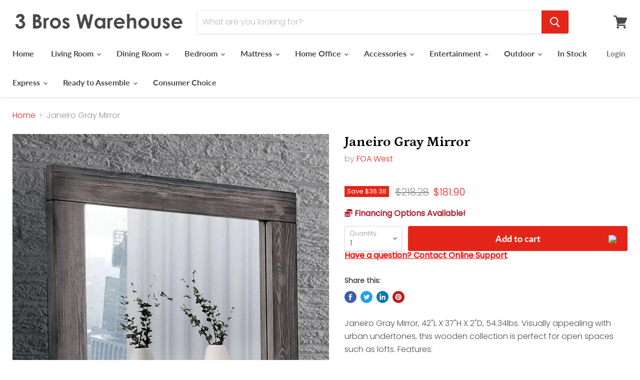

--- FILE ---
content_type: text/html; charset=utf-8
request_url: https://3broswarehouse.com/collections/all/products/janeiro-gray-mirror?view=_recently-viewed
body_size: 1468
content:


































<li
  class="productgrid--item  imagestyle--natural    productitem--sale    product-recently-viewed-card  show-actions--mobile"
  data-product-item
  data-product-quickshop-url="/collections/all/products/janeiro-gray-mirror"
  data-quickshop-hash="d716fc34f73b9436484b1c82c8c8ac35b60f0cbcf70ad46fc70d0cdfe131a30c"
  
    data-recently-viewed-card
  
>
  <div class="productitem" data-product-item-content>
    <div class="product-recently-viewed-card-time" data-product-handle="janeiro-gray-mirror">
      <button
        class="product-recently-viewed-card-remove"
        aria-label="close"
        data-remove-recently-viewed
      >
        <svg
  aria-hidden="true"
  focusable="false"
  role="presentation"
  width="10"
  height="10"
  viewBox="0 0 10 10"
  xmlns="http://www.w3.org/2000/svg"
>
  <path d="M6.08785659,5 L9.77469752,1.31315906 L8.68684094,0.225302476 L5,3.91214341 L1.31315906,0.225302476 L0.225302476,1.31315906 L3.91214341,5 L0.225302476,8.68684094 L1.31315906,9.77469752 L5,6.08785659 L8.68684094,9.77469752 L9.77469752,8.68684094 L6.08785659,5 Z"></path>
</svg>
      </button>
    </div>
    <a
      class="productitem--image-link"
      href="/collections/all/products/janeiro-gray-mirror"
      tabindex="-1"
      data-product-page-link
    >
      <figure class="productitem--image" data-product-item-image>
        
          
          

  
    <noscript data-rimg-noscript>
      <img
        
          src="//3broswarehouse.com/cdn/shop/files/FOA_20West_20SP_2024-08-26T19_27_30.332687_gwwsmpgosh_512x512.jpg?v=1769102401"
        

        alt=""
        data-rimg="noscript"
        srcset="//3broswarehouse.com/cdn/shop/files/FOA_20West_20SP_2024-08-26T19_27_30.332687_gwwsmpgosh_512x512.jpg?v=1769102401 1x, //3broswarehouse.com/cdn/shop/files/FOA_20West_20SP_2024-08-26T19_27_30.332687_gwwsmpgosh_640x640.jpg?v=1769102401 1.25x"
        class="productitem--image-primary"
        
        
      >
    </noscript>
  

  <img
    
      src="//3broswarehouse.com/cdn/shop/files/FOA_20West_20SP_2024-08-26T19_27_30.332687_gwwsmpgosh_512x512.jpg?v=1769102401"
    
    alt=""

    
      data-rimg="lazy"
      data-rimg-scale="1"
      data-rimg-template="//3broswarehouse.com/cdn/shop/files/FOA_20West_20SP_2024-08-26T19_27_30.332687_gwwsmpgosh_{size}.jpg?v=1769102401"
      data-rimg-max="640x640"
      data-rimg-crop=""
      
      srcset="data:image/svg+xml;utf8,<svg%20xmlns='http://www.w3.org/2000/svg'%20width='512'%20height='512'></svg>"
    

    class="productitem--image-primary"
    
    
  >



  <div data-rimg-canvas></div>


        

        

<span class="productitem--badge badge--sale"
    data-badge-sales
    
  >
    
      Save <span class="money" data-price-money-saved>$36.38</span>
    
  </span>
      </figure>
    </a><div class="productitem--info">
      

      

      <h2 class="productitem--title">
        <a href="/collections/all/products/janeiro-gray-mirror" data-product-page-link>
          Janeiro Gray Mirror
        </a>
      </h2>

      
        <span class="productitem--vendor">
          <a href="/collections/vendors?q=FOA%20West" title="FOA West">FOA West</a>
        </span>
      

      
        
<div class="productitem--price ">
  <div
    class="price--compare-at visible"
    data-price-compare-at
  >
      <span class="visually-hidden">Original price</span>
      <span class="money">
        $218.28
      </span>
    
  </div>

  <div class="price--main" data-price>
      
        <span class="visually-hidden">Current price</span>
      
      <span class="money">
        $181.90
      </span>
    
  </div>

  
  
  
  

  <div
    class="
      product--unit-price
      hidden
    "
    data-unit-price
  >
    <span class="product--total-quantity" data-total-quantity></span> | <span class="product--unit-price-amount money" data-unit-price-amount></span> / <span class="product--unit-price-measure" data-unit-price-measure></span>
  </div></div>


      

      
      <div class="dovr-product-item-watermarks-snippet" data-version="1.2.0">
    

    




    <div class="dovr-nmi-message" data-version="1.0.0">
    
</div>

    <div class="dovr-model-viewer-product-item" data-version="1.0.0" style="padding-bottom: 5px;">
  
</div>
    <div class="dovr-in-stock-watermark-product-item">

</div>
    
</div>


      
        <div class="productitem--description">
          <p>Janeiro Gray Mirror, 42"L X 37"H X 2"D, 54.34lbs. Visually appealing with urban undertones, this wooden collection is perfect for open spaces such ...</p>

          
            <a
              href="/collections/all/products/janeiro-gray-mirror"
              class="productitem--link"
              data-product-page-link
            >
              View full details
            </a>
          
        </div>
      
    </div>

    
  </div>

  
    <script type="application/json" data-quick-buy-settings>
      {
        "cart_redirection": false,
        "money_format": "${{amount}}"
      }
    </script>
  
</li>

